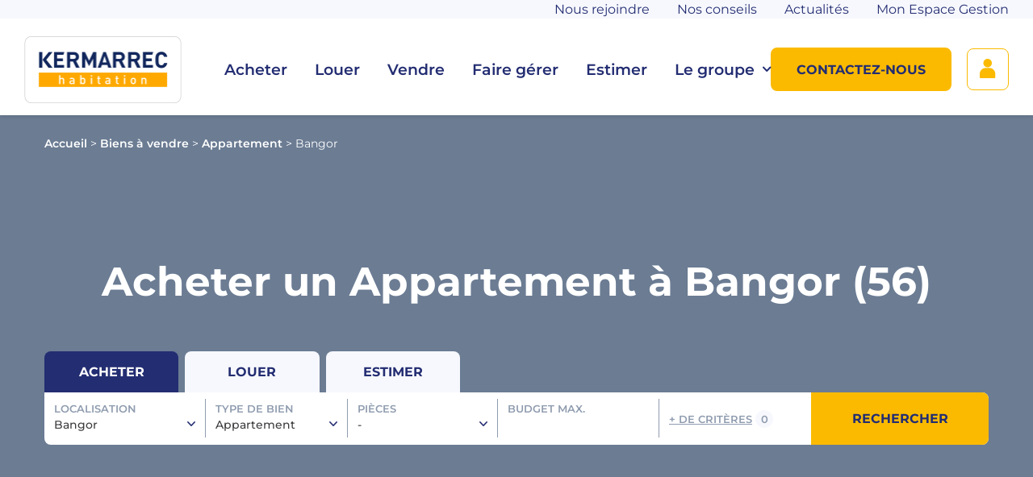

--- FILE ---
content_type: text/html; charset=UTF-8
request_url: https://www.kermarrec-habitation.fr/achat/appartement/bangor-56360/
body_size: 14684
content:
    <!DOCTYPE html>
    <html xmlns="http://www.w3.org/1999/xhtml" lang="fr-FR">
    
<head>
    <script>window.dataLayer = window.dataLayer || [];</script>

    <!-- Google Tag Manager -->
    <script>(function(w,d,s,l,i){w[l]=w[l]||[];w[l].push({'gtm.start':
    new Date().getTime(),event:'gtm.js'});var f=d.getElementsByTagName(s)[0],
    j=d.createElement(s),dl=l!='dataLayer'?'&l='+l:'';j.async=true;j.src=
    'https://www.googletagmanager.com/gtm.js?id='+i+dl;f.parentNode.insertBefore(j,f);
    })(window,document,'script','dataLayer','GTM-PVJR8B7');</script>
    <!-- End Google Tag Manager -->

    <!--Didomi -->
    <script type="text/javascript">
        window.gdprAppliesGlobally = true;
        (function() {
            function a(e) {
                if (!window.frames[e]) {
                    if (document.body && document.body.firstChild) {
                        var t = document.body;
                        var n = document.createElement("iframe");
                        n.style.display = "none";
                        n.name = e;
                        n.title = e;
                        t.insertBefore(n, t.firstChild)
                    } else {
                        setTimeout(function() {
                            a(e)
                        }, 5)
                    }
                }
            }

            function e(n, r, o, c, s) {
                function e(e, t, n, a) {
                    if (typeof n !== "function") {
                        return
                    }
                    if (!window[r]) {
                        window[r] = []
                    }
                    var i = false;
                    if (s) {
                        i = s(e, t, n)
                    }
                    if (!i) {
                        window[r].push({
                            command: e,
                            parameter: t,
                            callback: n,
                            version: a
                        })
                    }
                }
                e.stub = true;

                function t(a) {
                    if (!window[n] || window[n].stub !== true) {
                        return
                    }
                    if (!a.data) {
                        return
                    }
                    var i = typeof a.data === "string";
                    var e;
                    try {
                        e = i ? JSON.parse(a.data) : a.data
                    } catch (t) {
                        return
                    }
                    if (e[o]) {
                        var r = e[o];
                        window[n](r.command, r.parameter, function(e, t) {
                            var n = {};
                            n[c] = {
                                returnValue: e,
                                success: t,
                                callId: r.callId
                            };
                            a.source.postMessage(i ? JSON.stringify(n) : n, "*")
                        }, r.version)
                    }
                }
                if (typeof window[n] !== "function") {
                    window[n] = e;
                    if (window.addEventListener) {
                        window.addEventListener("message", t, false)
                    } else {
                        window.attachEvent("onmessage", t)
                    }
                }
            }
            e("__tcfapi", "__tcfapiBuffer", "__tcfapiCall", "__tcfapiReturn");
            a("__tcfapiLocator");
            (function(e) {
                var t = document.createElement("script");
                t.id = "spcloader";
                t.type = "text/javascript";
                t.async = true;
                t.src = "https://sdk.privacy-center.org/" + e + "/loader.js?target=" + document.location.hostname;
                t.charset = "utf-8";
                var n = document.getElementsByTagName("script")[0];
                n.parentNode.insertBefore(t, n)
            })("a5c68e58-d520-4b8b-9ebc-15ea4b12f02b")
        })();
    </script>
    <!--End Didomi -->

    <meta charset="UTF-8">
    <link rel="profile" href="http://gmpg.org/xfn/11" />
    <link rel="pingback" href="https://www.kermarrec-habitation.fr/wp-core/xmlrpc.php" />
    <meta name="viewport" content="width=device-width,initial-scale=1.0,shrink-to-fit=no">
    <meta name='robots' content='index, follow, max-image-preview:large' />

	<!-- This site is optimized with the Yoast SEO plugin v26.6 - https://yoast.com/wordpress/plugins/seo/ -->
	<title>Achat Appartement Bangor (56) : vente appartements à Bangor | Kermarrec Habitation</title>
	<meta name="description" content="Découvrez toutes nos annonces immobilières : achat d&#039;un Appartement à Bangor (56), avec Kermarrec, spécialiste de l&#039;immobilier en Ille-et-Vilaine, Morbihan et Loire-Atlantique." />
	<link rel="canonical" href="https://www.kermarrec-habitation.fr/achat/appartement/bangor-56360/" />
	<meta property="og:locale" content="fr_FR" />
	<meta property="og:type" content="website" />
	<meta property="og:url" content="https://www.kermarrec-habitation.fr/achat/appartement/bangor-56360/" />
	<meta property="og:site_name" content="Kermarrec Habitation" />
	<meta property="og:image" content="https://www.kermarrec-habitation.fr/wp-content/uploads/2019/09/kermarrec_habitation_engagement.png" />
	<meta property="og:image:width" content="2692" />
	<meta property="og:image:height" content="917" />
	<meta property="og:image:type" content="image/png" />
	<meta name="twitter:card" content="summary_large_image" />
	<script type="application/ld+json" class="yoast-schema-graph">{"@context":"https://schema.org","@graph":[{"@type":"CollectionPage","@id":"https://www.kermarrec-habitation.fr/%post_type%/appartement/","url":"https://www.kermarrec-habitation.fr/%post_type%/appartement/","name":"","isPartOf":{"@id":"https://www.kermarrec-habitation.fr/#website"},"breadcrumb":{"@id":"https://www.kermarrec-habitation.fr/%post_type%/appartement/#breadcrumb"},"inLanguage":"fr-FR"},{"@type":"BreadcrumbList","@id":"https://www.kermarrec-habitation.fr/%post_type%/appartement/#breadcrumb","itemListElement":[{"@type":"ListItem","position":1,"name":"Accueil","item":"https://www.kermarrec-habitation.fr/"},{"@type":"ListItem","position":2,"name":"Biens à vendre","item":"https://www.kermarrec-habitation.fr/achat/"},{"@type":"ListItem","position":3,"name":"Appartement","item":"https://www.kermarrec-habitation.fr/achat/appartement/"},{"@type":"ListItem","position":4,"name":"Bangor"}]},{"@type":"WebSite","@id":"https://www.kermarrec-habitation.fr/#website","url":"https://www.kermarrec-habitation.fr/","name":"Kermarrec Habitation","description":"Kermarrec Habitation : Agence immobilière Rennes, immobilier Rennes","publisher":{"@id":"https://www.kermarrec-habitation.fr/#organization"},"potentialAction":[{"@type":"SearchAction","target":{"@type":"EntryPoint","urlTemplate":"https://www.kermarrec-habitation.fr/?s={search_term_string}"},"query-input":{"@type":"PropertyValueSpecification","valueRequired":true,"valueName":"search_term_string"}}],"inLanguage":"fr-FR"},{"@type":"Organization","@id":"https://www.kermarrec-habitation.fr/#organization","name":"Kermarrec Habitation","url":"https://www.kermarrec-habitation.fr/","logo":{"@type":"ImageObject","inLanguage":"fr-FR","@id":"https://www.kermarrec-habitation.fr/#/schema/logo/image/","url":"https://www.kermarrec-habitation.fr/wp-content/uploads/2019/07/logo-rect.jpg","contentUrl":"https://www.kermarrec-habitation.fr/wp-content/uploads/2019/07/logo-rect.jpg","width":262,"height":111,"caption":"Kermarrec Habitation"},"image":{"@id":"https://www.kermarrec-habitation.fr/#/schema/logo/image/"}}]}</script>
	<!-- / Yoast SEO plugin. -->


<link rel='dns-prefetch' href='//cdn.jsdelivr.net' />
<link rel='dns-prefetch' href='//npmcdn.com' />
<link rel='dns-prefetch' href='//livechat.ekonsilio.io' />
<link rel='dns-prefetch' href='//youtu.be' />

<link rel="alternate" type="application/rss+xml" title="Kermarrec Habitation &raquo; Flux" href="https://www.kermarrec-habitation.fr/feed/" />
<link rel="alternate" type="application/rss+xml" title="Kermarrec Habitation &raquo; Flux pour Biens à vendre" href="https://www.kermarrec-habitation.fr/achat/feed/" />
<link rel='stylesheet' id='wp-block-library-css' href='https://www.kermarrec-habitation.fr/wp-core/wp-includes/css/dist/block-library/style.min.css?ver=6.8.3' type='text/css' media='all' />
<style id='classic-theme-styles-inline-css' type='text/css'>
/*! This file is auto-generated */
.wp-block-button__link{color:#fff;background-color:#32373c;border-radius:9999px;box-shadow:none;text-decoration:none;padding:calc(.667em + 2px) calc(1.333em + 2px);font-size:1.125em}.wp-block-file__button{background:#32373c;color:#fff;text-decoration:none}
</style>
<link rel='stylesheet' id='datepicker-css' href='https://cdn.jsdelivr.net/npm/flatpickr/dist/flatpickr.min.css' type='text/css' media='all' />
<link rel='stylesheet' id='css-css' href='https://www.kermarrec-habitation.fr/wp-content/themes/kermarrec/dist/styles/style.22a31e42.css' type='text/css' media='all' />
<link rel='stylesheet' id='css-xs-css' href='https://www.kermarrec-habitation.fr/wp-content/themes/kermarrec/dist/styles/style-xs.1e76d1d6.css' type='text/css' media='(max-width: 959px)' />
<link rel='stylesheet' id='css-sm-css' href='https://www.kermarrec-habitation.fr/wp-content/themes/kermarrec/dist/styles/style-sm.47c9f0a8.css' type='text/css' media='(min-width: 768px)' />
<link rel='stylesheet' id='css-mdlg-css' href='https://www.kermarrec-habitation.fr/wp-content/themes/kermarrec/dist/styles/style-mdlg.4966d91e.css' type='text/css' media='(min-width: 960px)' />
<link rel='stylesheet' id='css-print-css' href='https://www.kermarrec-habitation.fr/wp-content/themes/kermarrec/dist/styles/style-print.80ed1114.css' type='text/css' media='print' />
<link rel='stylesheet' id='leaflet-css' href='https://www.kermarrec-habitation.fr/wp-content/themes/kermarrec/dist/styles/leaflet.9d3ecda0.css?ver=6.8.3' type='text/css' media='all' />
<link rel="https://api.w.org/" href="https://www.kermarrec-habitation.fr/wp-json/" /><link rel="EditURI" type="application/rsd+xml" title="RSD" href="https://www.kermarrec-habitation.fr/wp-core/xmlrpc.php?rsd" />
<link rel="apple-touch-icon" sizes="76x76" href="/wp-content/uploads/fbrfg/apple-touch-icon.png">
<link rel="icon" type="image/png" sizes="32x32" href="/wp-content/uploads/fbrfg/favicon-32x32.png">
<link rel="icon" type="image/png" sizes="16x16" href="/wp-content/uploads/fbrfg/favicon-16x16.png">
<link rel="manifest" href="/wp-content/uploads/fbrfg/site.webmanifest">
<link rel="shortcut icon" href="/wp-content/uploads/fbrfg/favicon.ico">
<meta name="msapplication-TileColor" content="#da532c">
<meta name="msapplication-config" content="/wp-content/uploads/fbrfg/browserconfig.xml">
<meta name="theme-color" content="#ffffff"><!-- Analytics by WP Statistics - https://wp-statistics.com -->
        <link rel="preload" href="https://www.kermarrec-habitation.fr/wp-content/themes/kermarrec/dist/scripts/sections/bandeau-search.f7245a02.js" as="script">		<style type="text/css" id="wp-custom-css">
			@media screen and (max-width: 782px) {
.home #section_1 .text-right,
.home #section_1 .text-left {
		text-align: center;	
}
}

.pre-estimez-en-ligne section.margtop {
	padding-top: 0;
}		</style>
		<noscript><style id="rocket-lazyload-nojs-css">.rll-youtube-player, [data-lazy-src]{display:none !important;}</style></noscript>
    <!-- Start of Webmecanik Embed Code -->
    <script async type="didomi/javascript" data-vendor="c:mautic-m8efXDUN">
        (function(w,d,t,u,n,a,m){w['MauticTrackingObject']=n;
            w[n]=w[n]||function(){(w[n].q=w[n].q||[]).push(arguments)},a=d.createElement(t),
            m=d.getElementsByTagName(t)[0];a.async=1;a.src=u;m.parentNode.insertBefore(a,m)
        })(window,document,'script','https://infos.kermarrec-habitation.fr/mtc.js','mt');
    
        mt('send', 'pageview');
    </script>
    <!-- End of Webmecanik Embed Code -->
</head>
    <body class="archive post-type-archive post-type-archive-achat wp-custom-logo wp-theme-csschallenge wp-child-theme-kermarrec">
    
        <!-- Google Tag Manager (noscript) -->
        <noscript><iframe src="https://www.googletagmanager.com/ns.html?id=GTM-PVJR8B7" height="0" width="0" style="display:none;visibility:hidden"></iframe></noscript>
        <!-- End Google Tag Manager (noscript) -->

        <!--[if IE]>
        <div class="alert alert-warning">
            You are using an <strong>outdated</strong> browser. Please <a href="http://browsehappy.com/">upgrade your
            browser</a> to improve your experience.        </div>
        <![endif]-->

        <div id="wrapper">
                            <header id="banner" class="container full">
                    <input type="checkbox" id="openclose-navsite" hidden />
                    <label class="menu-toggle roundcorner" for="openclose-navsite" title="Menu">
    <span class="ico" data-ico="burger"></span>
    <span class="ico" data-ico="close"></span>
</label>

<a href="https://www.kermarrec-habitation.fr/" class="custom-logo-link" rel="home"><img width="196" height="83" src="data:image/svg+xml,%3Csvg%20xmlns='http://www.w3.org/2000/svg'%20viewBox='0%200%20196%2083'%3E%3C/svg%3E" class="custom-logo" alt="" decoding="async" data-lazy-srcset="https://www.kermarrec-habitation.fr/wp-content/uploads/2024/01/cropped-Logo2.webp 196w, https://www.kermarrec-habitation.fr/wp-content/uploads/2024/01/cropped-Logo2-150x64.webp 150w" data-lazy-sizes="(max-width: 196px) 100vw, 196px" data-lazy-src="https://www.kermarrec-habitation.fr/wp-content/uploads/2024/01/cropped-Logo2.webp" /><noscript><img width="196" height="83" src="https://www.kermarrec-habitation.fr/wp-content/uploads/2024/01/cropped-Logo2.webp" class="custom-logo" alt="" decoding="async" srcset="https://www.kermarrec-habitation.fr/wp-content/uploads/2024/01/cropped-Logo2.webp 196w, https://www.kermarrec-habitation.fr/wp-content/uploads/2024/01/cropped-Logo2-150x64.webp 150w" sizes="(max-width: 196px) 100vw, 196px" /></noscript></a>

                    
<nav class="all-menus">
    <div class="menu-mobile">
                    <div id="nav-primary" class="cnav"><ul><li><a href="/achat/">Acheter</a></li>
<li><a href="/location/">Louer</a></li>
<li><a href="https://www.kermarrec-habitation.fr/vendre/">Vendre</a></li>
<li><a href="https://www.kermarrec-habitation.fr/faire-gerer/">Faire gérer</a></li>
<li><a href="https://www.kermarrec-habitation.fr/estimer/">Estimer</a></li>
<li class="parent"><input class="submenu" type="checkbox" id="check147692" name="menu-primary" hidden /> <label for="check147692">Le groupe<span class="ico" data-ico="bottom" aria-hidden="true"></span></label><a href="#">Le groupe</a>
<ul class="sub-menu">
	<li><input class="submenu" type="checkbox" id="check147693" name="menu-primary" hidden /> <label for="check147693">Le Groupe KERMARREC<span class="ico" data-ico="bottom" aria-hidden="true"></span></label><a href="https://www.kermarrec-habitation.fr/le-groupe-kermarrec/">Le Groupe KERMARREC</a></li>
	<li><a href="/nos-agences/">Nos agences</a></li>
</ul>
</li>
</ul></div>        
                    <div id="nav-top" class="menu-menu-top-container"><ul><li id="menu-item-7516" class="noafter menu-item menu-item-type-custom menu-item-object-custom menu-item-7516"><a target="_blank" href="https://careers.werecruit.io/fr/kermarrec"><span>Nous rejoindre</span></a></li>
<li id="menu-item-147694" class="menu-item menu-item-type-taxonomy menu-item-object-category menu-item-147694"><a href="https://www.kermarrec-habitation.fr/blog/thematique/nos-conseils/"><span>Nos conseils</span></a></li>
<li id="menu-item-147695" class="menu-item menu-item-type-taxonomy menu-item-object-category menu-item-147695"><a href="https://www.kermarrec-habitation.fr/blog/thematique/actualites/"><span>Actualités</span></a></li>
<li id="menu-item-147696" class="menu-item menu-item-type-custom menu-item-object-custom menu-item-147696"><a target="_blank" href="https://adbnet.krier.fr//login.aspx?url=/"><span>Mon Espace Gestion</span></a></li>
</ul></div>                
                </div>
    
            <div id="nav-header-btn" class="menu-menu-boutons-container"><ul><li id="menu-item-6108" class="btn-contact menu-item menu-item-type-post_type menu-item-object-page menu-item-6108"><a href="https://www.kermarrec-habitation.fr/contactez-nous/"><span class="ico"></span><span class="label">Contactez-nous</span></a></li>
<li id="menu-item-6109" class="btn-compte menu-item menu-item-type-post_type menu-item-object-page menu-item-6109"><a href="https://www.kermarrec-habitation.fr/mon-compte/"><span class="ico"></span><span class="label">Mon compte</span></a></li>
</ul></div>    </nav>                </header>
                            <main id="main">
                <section class="breadcrumbs-container">
                        <p id="breadcrumbs" class="container" ><span><span><a href="https://www.kermarrec-habitation.fr/">Accueil</a></span> &gt; <span><a href="https://www.kermarrec-habitation.fr/achat/">Biens à vendre</a></span> &gt; <span><a href="https://www.kermarrec-habitation.fr/achat/appartement/">Appartement</a></span> &gt; <span class="breadcrumb_last" aria-current="page">Bangor</span></span></p>                    </section>                <div class="">

	<section class="bandeau_search-section">
		<div class="background_bandeau">
		<picture>
						<source media="(min-width: 481px)" alt="" data-lazy-srcset="">
			<img src="" alt="">
		</picture>
		</div>

		<div class="container accroche_bandeau big-title text-center" id="title_search">
			<h1>Acheter un Appartement à Bangor (56)</h1>
		</div>


		<input id="open-moteur" type="checkbox" hidden="hidden"/>
		<!-- bandeau de recherche -->
		<div id="contact-mobile">
			<label for="open-moteur" class="btn btn-primary btn-full">Modifier ma recherche</label>
		</div>
		<div class="moteur-mobile">
			<div class="moteur-mobile-title">
				<label for="open-moteur" class="ico-close" title="Fermer le moteur"></label>
				<div>Filtres avancés</div>
			</div>
			
    <section id="section_" class=" custom-section search-section">

        

<div class="container">
    <div class="search_bandeau">
        <div class="grid">
            <div class="col-xs-12">
                <form name="searchBandeau" class="" action="/" method="GET" novalidate autocorrect="off" spellcheck="false" autocomplete="off">
                    <input type="radio" class="achat hidden" name="post_type" id="achat" value="achat"  checked='checked' />
                    <input type="radio" class="location hidden" name="post_type" id="location" value="location"  />
                    <input type="radio" class="estimation hidden" name="post_type" id="estimation" value="estimation"  />
                    <input type="checkbox" class="hidden" id="more_toggle" aria-label="plus de critères">
                    <!-- Achat Location -->
                    <div class="form-onglets">
                        <div class="form-onglets-container">
                            <label class="achat-label" for="achat">Acheter</label>
                            <label class="location-label" for="location">Louer</label>
                            <label class="estimation-label" for="estimation">Estimer</label>
                        </div>
                    </div>
                    <!-- EO Achat Location -->

                    <div class="bandeau-form">
                        <div class="bandeau-contents">

                            <!-- L10n -->
                            <!-- @TODO transformer ce select en liste de checkbox (ou autre ?) et le lier à search-localisations (avec name="localisations[]") ? -->
                            <input type="radio" hidden id="select-closer" class="hidden" name="false-select">
                            <div class="false-select" id="localisation">
                                <input hidden type="radio" id="localisation_toggle" class="false-select-toggle hidden" name="false-select">
                                <div class="false-select-content">
                                    <label for="localisation_toggle" class="false-select-placeholder">
                                        <span class="false-label-title">Localisation</span>
                                        <span class="false-select-teaser" id="criteres-localisation">
                                                                                            Bangor                                                                                    </span>
                                    </label>
                                    <label for="select-closer" class="false-select-closer"></label>
                                    <div class="false-select-dropdown">
                                        <input autocorrect="off" spellcheck="false" autocomplete="697deb8ed7581" name="697deb8ed7582" type="search" id="search_lieu" class="false-select-search" aria-autocomplete="list" placeholder="Recherche..." aria-label="Recherche de localisation" />
                                        <div id="l10n-dropdown-to-fill">
                                                                                            <span class="false-select-optgroup">Ville</span>
                                                                                                                                        <div class="false-select-option">
                                                    <input hidden type="checkbox" id="ville_bangor-56360" name="ville[]" value="bangor-56360" checked="checked" data-requested="true" />
                                                    <label for="ville_bangor-56360">Bangor</label>
                                                </div>
                                                                                                                                                                            </div>
                                    </div>
                                </div>
                            </div>
                            <!-- EO L10n -->

                            <!-- Types de biens -->
                            
                            <div class="false-select" id="typebien">
                                <input hidden type="radio" id="type_toggle" class="false-select-toggle hidden" name="false-select">
                                <div class="false-select-content">
                                    <label for="type_toggle" class="false-select-placeholder">
                                        <span class="false-label-title">Type de bien</span>
                                        <span class="false-select-teaser" id="criteres-typebien">
                                                                                            Appartement                                                                                    </span>
                                    </label>
                                    <label for="select-closer" class="false-select-closer"></label>
                                    <div class="false-select-dropdown">
                                                                                                                    <div class="false-select-option">
                                    <input hidden type="checkbox" id="type_bien_0" name="typebien[]" value="appartement"  checked='checked' />
                                    <label for="type_bien_0">Appartement</label>
                                </div>
                                                            <div class="false-select-option">
                                    <input hidden type="checkbox" id="type_bien_1" name="typebien[]" value="demeure"  />
                                    <label for="type_bien_1">Demeure</label>
                                </div>
                                                            <div class="false-select-option">
                                    <input hidden type="checkbox" id="type_bien_2" name="typebien[]" value="immeuble"  />
                                    <label for="type_bien_2">Immeuble</label>
                                </div>
                                                            <div class="false-select-option">
                                    <input hidden type="checkbox" id="type_bien_3" name="typebien[]" value="maison"  />
                                    <label for="type_bien_3">Maison</label>
                                </div>
                                                            <div class="false-select-option">
                                    <input hidden type="checkbox" id="type_bien_4" name="typebien[]" value="parking"  />
                                    <label for="type_bien_4">Parking</label>
                                </div>
                                                            <div class="false-select-option">
                                    <input hidden type="checkbox" id="type_bien_5" name="typebien[]" value="terrain"  />
                                    <label for="type_bien_5">Terrain</label>
                                </div>
                                                                                                        </div>
                                </div>
                            </div>
                            <!-- EO Types de biens -->

                            <!-- Nombre de pièces -->
                            <div class="false-select" id="pieces">
                                <input hidden type="radio" id="pieces_toggle" class="false-select-toggle hidden" name="false-select">
                                <div class="false-select-content">
                                    <label for="pieces_toggle" class="false-select-placeholder">
                                        <span class="false-label-title">Pièces</span>
                                        <span class="false-select-teaser" id="criteres-nbpieces">
                                                                                            -
                                                                                    </span>
                                    </label>
                                    <label for="select-closer" class="false-select-closer"></label>
                                    <div class="false-select-dropdown">
                                                                                    <div class="false-select-option">
                                                <input hidden type="checkbox" id="piece1" name="nb_pieces[]" value="1"  />
                                                <label for="piece1">
                                                    1 pièce                                                </label>
                                            </div>
                                                                                    <div class="false-select-option">
                                                <input hidden type="checkbox" id="piece2" name="nb_pieces[]" value="2"  />
                                                <label for="piece2">
                                                    2 pièces                                                </label>
                                            </div>
                                                                                    <div class="false-select-option">
                                                <input hidden type="checkbox" id="piece3" name="nb_pieces[]" value="3"  />
                                                <label for="piece3">
                                                    3 pièces                                                </label>
                                            </div>
                                                                                    <div class="false-select-option">
                                                <input hidden type="checkbox" id="piece4" name="nb_pieces[]" value="4"  />
                                                <label for="piece4">
                                                    4 pièces                                                </label>
                                            </div>
                                                                                <div class="false-select-option">
                                            <input hidden type="checkbox" id="piece5" name="nb_pieces[]" value="5"  />
                                            <label for="piece5">5 pièces et +</label>
                                        </div>
                                    </div>
                                </div>
                            </div>
                            <!-- EO Nombre de pièces -->

                            <!-- budgets -->
                            <div class="false-input-text" id="budget">
                                <div class="false-input-content">
                                    <label for="budget_max" class="false-input-placeholder">
                                        <span class="false-label-title">Budget max.</span>
                                        <span class="false-input-cont false-input-number">
                                            <input autocorrect="off" spellcheck="false" autocomplete="off" type="number" min="0" id="budget_max" name="budget_max" step="1000" value="" placeholder=" " aria-label="Budget max" />
                                        </span>
                                    </label>
                                </div>
                            </div>
                            <!-- EO budgets -->

                            <!-- reference -->
                            <div class="false-input-text" id="reference">
                                <div class="false-input-content">
                                    <label for="reference_input" class="false-input-placeholder">
                                        <span class="false-label-title">Référence</span>
                                        <span class="false-input-cont">
                                            <input autocorrect="off" spellcheck="false" autocomplete="off" type="text" class="false-input-teaser" id="reference_input" name="reference" value="" placeholder=" ">
                                        </span>
                                    </label>
                                </div>
                            </div>
                            <!-- EO reference -->

                            <!-- Rayon -->
                            <div class="false-select" id="rayon" title="Effectif qu'en présence d'une localisation unique.">
                                <input hidden type="radio" id="rayon_toggle" class="false-select-toggle hidden" name="false-select">
                                <div class="false-select-content">
                                    <label for="rayon_toggle" class="false-select-placeholder">
                                        <span class="false-label-title">Rayon</span>
                                        <span class="false-select-teaser" id="criteres-rayon">
                                            0 km                                        </span>
                                    </label>
                                    <label for="select-closer" class="false-select-closer"></label>
                                    <div class="false-select-dropdown">
                                        <div class="false-select-option">
                                            <input hidden type="radio" name="rayon" id="rayon_0" value="0"  checked='checked' />
                                            <label for="rayon_0">0 km</label>
                                        </div>
                                        <div class="false-select-option">
                                            <input hidden type="radio" name="rayon" id="rayon_5" value="5"  />
                                            <label for="rayon_5">5 km</label>
                                        </div>
                                        <div class="false-select-option">
                                            <input hidden type="radio" name="rayon" id="rayon_10" value="10"  />
                                            <label for="rayon_10">10 km</label>
                                        </div>
                                        <div class="false-select-option">
                                            <input hidden type="radio" name="rayon" id="rayon_15" value="15"  />
                                            <label for="rayon_15">15 km</label>
                                        </div>
                                        <div class="false-select-option">
                                            <input hidden type="radio" name="rayon" id="rayon_20" value="20"  />
                                            <label for="rayon_20">20 km</label>
                                        </div>
                                    </div>
                                </div>
                            </div>
                            <!-- EO Rayon -->

                            <!-- Equipements -->
                            <div class="false-select" id="equipements">
                                <input hidden type="radio" id="equipements_toggle" class="false-select-toggle hidden" name="false-select">
                                <div class="false-select-content">
                                    <label for="equipements_toggle" class="false-select-placeholder">
                                        <span class="false-label-title">Equipements</span>
                                        <span class="false-select-teaser" id="criteres-equipements">
                                                                                            -
                                                                                    </span>
                                    </label>
                                    <label for="select-closer" class="false-select-closer"></label>
                                    <div class="false-select-dropdown">
                                        <div class="false-select-option">
                                            <input hidden type="checkbox" name="equipements[]" id="balcon" value="balcon"  />
                                            <label for="balcon">Terrasse/Balcon</label>
                                        </div>
                                        <div class="false-select-option">
                                            <input hidden type="checkbox" name="equipements[]" id="parking" value="parking"  />
                                            <label for="parking">Parking</label>
                                        </div>
                                        <div class="false-select-option">
                                            <input hidden type="checkbox" name="equipements[]" id="garage" value="garage"  />
                                            <label for="garage">Garage</label>
                                        </div>
                                        <div class="false-select-option">
                                            <input hidden type="checkbox" name="equipements[]" id="ascenseur" value="ascenseur"  />
                                            <label for="ascenseur">Ascenseur</label>
                                        </div>
                                    </div>
                                </div>
                            </div>
                            <!-- EO Equipements -->


                            <!-- Agences  -->
                                                        <div class="false-select" id="agences">
                                <input hidden type="radio" id="agences_toggle" class="false-select-toggle hidden" name="false-select">
                                <div class="false-select-content">
                                    <label for="agences_toggle" class="false-select-placeholder">
                                        <span class="false-label-title">Agences</span>
                                        <span class="false-select-teaser" id="criteres-agences">
                                                                                            -
                                                                                    </span>
                                    </label>
                                    <label for="select-closer" class="false-select-closer"></label>
                                    <div class="false-select-dropdown">
                                                                                                                    <div class="false-select-option">
                                    <input hidden type="checkbox" id="agence_0" name="agencek[]" value="agence-immobiliere-rennes-sainte-therese"  />
                                    <label for="agence_0">Agence Rennes Sainte-Thérèse</label>
                                </div>
                                                            <div class="false-select-option">
                                    <input hidden type="checkbox" id="agence_1" name="agencek[]" value="agence-de-saint-nazaire"  />
                                    <label for="agence_1">Agence de Saint-Nazaire</label>
                                </div>
                                                            <div class="false-select-option">
                                    <input hidden type="checkbox" id="agence_2" name="agencek[]" value="agence-de-pornichet"  />
                                    <label for="agence_2">Agence de Pornichet</label>
                                </div>
                                                            <div class="false-select-option">
                                    <input hidden type="checkbox" id="agence_3" name="agencek[]" value="agence-de-montoir-de-bretagne"  />
                                    <label for="agence_3">Agence de Montoir-de-Bretagne</label>
                                </div>
                                                            <div class="false-select-option">
                                    <input hidden type="checkbox" id="agence_4" name="agencek[]" value="agence-de-nantes-talensac"  />
                                    <label for="agence_4">Agence Nantes Talensac</label>
                                </div>
                                                            <div class="false-select-option">
                                    <input hidden type="checkbox" id="agence_5" name="agencek[]" value="agence-immobiliere-de-nantes-beausejour"  />
                                    <label for="agence_5">Agence Nantes Beauséjour</label>
                                </div>
                                                            <div class="false-select-option">
                                    <input hidden type="checkbox" id="agence_6" name="agencek[]" value="agence-immobiliere-rennes"  />
                                    <label for="agence_6">KERMARREC habitation</label>
                                </div>
                                                            <div class="false-select-option">
                                    <input hidden type="checkbox" id="agence_7" name="agencek[]" value="agence-immobiliere-de-betton"  />
                                    <label for="agence_7">Agence de Betton</label>
                                </div>
                                                            <div class="false-select-option">
                                    <input hidden type="checkbox" id="agence_8" name="agencek[]" value="agence-immobiliere-de-saint-malo-saint-servan"  />
                                    <label for="agence_8">Agence de Saint-Servan</label>
                                </div>
                                                            <div class="false-select-option">
                                    <input hidden type="checkbox" id="agence_9" name="agencek[]" value="agence-immobiliere-de-pace"  />
                                    <label for="agence_9">Agence de Pacé</label>
                                </div>
                                                            <div class="false-select-option">
                                    <input hidden type="checkbox" id="agence_10" name="agencek[]" value="agence-immobiliere-de-vannes"  />
                                    <label for="agence_10">Agence de Vannes</label>
                                </div>
                                                            <div class="false-select-option">
                                    <input hidden type="checkbox" id="agence_11" name="agencek[]" value="agence-immobiliere-de-saint-malo-parame"  />
                                    <label for="agence_11">Agence Saint-Malo Paramé</label>
                                </div>
                                                            <div class="false-select-option">
                                    <input hidden type="checkbox" id="agence_12" name="agencek[]" value="agence-immobiliere-de-vitre"  />
                                    <label for="agence_12">Agence de Vitré</label>
                                </div>
                                                            <div class="false-select-option">
                                    <input hidden type="checkbox" id="agence_13" name="agencek[]" value="agence-immobiliere-rennes-sacre-coeurs"  />
                                    <label for="agence_13">Agence Rennes Ouest - Sacrés-Coeurs</label>
                                </div>
                                                            <div class="false-select-option">
                                    <input hidden type="checkbox" id="agence_14" name="agencek[]" value="service-location-gestion"  />
                                    <label for="agence_14">Service Location Gestion</label>
                                </div>
                                                            <div class="false-select-option">
                                    <input hidden type="checkbox" id="agence_15" name="agencek[]" value="agence-immobiliere-de-bruz"  />
                                    <label for="agence_15">Agence de Bruz</label>
                                </div>
                                                            <div class="false-select-option">
                                    <input hidden type="checkbox" id="agence_16" name="agencek[]" value="agence-immobiliere-rennes-centre"  />
                                    <label for="agence_16">Agence Rennes Centre</label>
                                </div>
                                                            <div class="false-select-option">
                                    <input hidden type="checkbox" id="agence_17" name="agencek[]" value="agence-immobiliere-de-chantepie"  />
                                    <label for="agence_17">Agence de Chantepie</label>
                                </div>
                                                            <div class="false-select-option">
                                    <input hidden type="checkbox" id="agence_18" name="agencek[]" value="agence-immobiliere-rennes-jeanne-darc"  />
                                    <label for="agence_18">Agence Rennes Jeanne d'Arc</label>
                                </div>
                                                            <div class="false-select-option">
                                    <input hidden type="checkbox" id="agence_19" name="agencek[]" value="agence-immobiliere-du-rheu"  />
                                    <label for="agence_19">Agence du Rheu</label>
                                </div>
                                                            <div class="false-select-option">
                                    <input hidden type="checkbox" id="agence_20" name="agencek[]" value="agence-immobiliere-de-cesson-sevigne"  />
                                    <label for="agence_20">Agence de Cesson-Sévigné</label>
                                </div>
                                                            <div class="false-select-option">
                                    <input hidden type="checkbox" id="agence_21" name="agencek[]" value="agence-immobiliere-de-saint-gregoire"  />
                                    <label for="agence_21">Agence de Saint-Grégoire</label>
                                </div>
                                                                                                        </div>
                                </div>
                            </div>
                            <!-- EO Agences -->

                            <!-- Visites virtuelles -->
                            <div class="false-input-text false-select-option " id="visite_virtuelle">
                                <input type="checkbox" id="avec_visite_virtuelle" name="avec_visite_virtuelle" class="false-check-input" value="true"  />
                                <label class="round" for="avec_visite_virtuelle">
                                    <span class="visite-label-text">
                                        Visite virtuelle / vidéo                                    </span>
                                </label>
                            </div>
                            <!-- EO Visites virtuelles -->

                            <label id="criteres" for="more_toggle" class="false-label-title more_toggle">
                                <span class="not-checked"><span class="underline">+ de critères</span> <span class="count-criteres">0</span></span>
                                <span class="checked">Fermer</span>
                            </label>

                            <div class="false-input-text text-estimer" id="adresse">
                                <div id="texte-estimer">Confiez-nous votre projet : l’estimation de votre maison ou appartement est gratuite et sans engagement !</div>
                            </div>

                            <div id="bandeau_submit" class="bandeau-submit">
                                <button type="submit" formaction="/achat/" class="btn btn-primary btn-full search-submit achat-submit" value="achat">
                                    <span>Rechercher</span>
                                </button>
                                <button type="submit" formaction="/location/" class="btn btn-primary btn-full search-submit location-submit" value="location">
                                    <span>Rechercher</span>
                                </button>
                                <a href="/estimer" target="_blank" title="Estimer mon bien" id="home-link-estimation" class="btn btn-primary btn-full search-submit estimation-submit">
                                    <span>Estimer mon bien</span>
                                </a>
                            </div>
                        </div>

                    </div>

                    <input type="radio" class="hidden" name="avec_carte" id="display_grille" value="false"  checked='checked' />
                    <input type="radio" class="hidden" name="avec_carte" id="display_map" value="true"  />
                    <input type="radio" id="pertinence" name="tri" class="hidden" value="pertinence"  checked='checked' />
                    <input type="radio" id="prix_asc" name="tri" class="hidden" value="prix_asc"  />
                    <input type="radio" id="prix_desc" name="tri" class="hidden" value="prix_desc"  />
                </form>

                                    <p id="nombre-resultats" class="bold">
                        0 résultats                    </p>
                            </div>
        </div>
    </div>
</div>
    </section>

    		</div>
	</section>

			<div class="container">
			<div class="grid">
							</div>
		</div>
	
	<div class="container">
		<div class="grid">
			<!-- tri et display -->
			<div class="col-xs-12 clear">
				<section id="tri-container" class="tri-container">
					<div class="results-list-tri">
						<p id="nombre-resultats-tri" class="text-blue"></p>
						<div class="list-tri">
							<div class="false-select-tri" id="tri">
								<input type="checkbox" id="tri_toggle" class="false-select-toggle hidden">
								<div class="">
									<label for="tri_toggle" class="false-select-placeholder tri-toggle">
										<span class="text-blue">Trier par</span>
																			</label>
									<div class="false-select-dropdown">
																																																						<div class="">
													<label for="prix_asc">Prix bas en premier</label>
												</div>
																																												<div class="">
													<label for="prix_desc">Prix élevés en premier</label>
												</div>
																														</div>
								</div>
							</div>
						</div>
					</div>

					<div class="results-switch-alertes">
						<div class="list-switch">
							<span class="label-switch text-blue">Afficher :</span>
							<label class="ico-apps btn btn-tertiary btn-ico-label" for="display_grille" title="Grille"><span>Grille</span></label>
							<label class="ico-placeholder btn btn-secondary btn-ico-label" for="display_map" title="Carte"><span>Carte</span></label>
						</div>

											</div>
				</section>
			</div>

			<section id="list-results-search" class="col-xs-12 ">
				<div id="primary" class="content-area listofposts grid">
						<article>
	<div class="panel">
					<div class="margtop">

			</div><!-- .entry-content -->
			</div>
</article>			</div>
			</section><!-- /.content -->

			<section id="list-results-search-js" class="hidden col-xs-12 ">
				<div class="sk-fading-circle">
					<div class="sk-circle1 sk-circle"></div>
					<div class="sk-circle2 sk-circle"></div>
					<div class="sk-circle3 sk-circle"></div>
					<div class="sk-circle4 sk-circle"></div>
					<div class="sk-circle5 sk-circle"></div>
					<div class="sk-circle6 sk-circle"></div>
					<div class="sk-circle7 sk-circle"></div>
					<div class="sk-circle8 sk-circle"></div>
					<div class="sk-circle9 sk-circle"></div>
					<div class="sk-circle10 sk-circle"></div>
					<div class="sk-circle11 sk-circle"></div>
					<div class="sk-circle12 sk-circle"></div>
				</div>
			</section><!-- /.content -->

			<section id="carto-container" class="col-xs-12 col-md-4 col-lg-6 hidden">
								<div class="maps" id="maps" data-maps="{&quot;defaultbounds&quot;:[[&quot;47.3167&quot;,&quot;-3.189&quot;]],&quot;datas&quot;:[]}">
				</div>
			</section>
		</div>

		
	</div>

	
</div>            </main>
            
<div id="prefooter">
	
    <section id="section_1" class="heightauto big-text big-separator sidesep text-darkblue zindexplus bg-1 margtop margbottom custom-section -section">

                <div class="container">
                <div class="grid">
                    <div class="col-xs-12 col-sm-6 col-md-3">
                <div class="content_wysiwyg top text-center img-block  img-section">
    
    <div >
    <div class='img-block-cont'><img width="104" height="80" src="data:image/svg+xml,%3Csvg%20xmlns='http://www.w3.org/2000/svg'%20viewBox='0%200%20104%2080'%3E%3C/svg%3E" class="attachment-thumbnail size-thumbnail" alt="Produit en Bretagne" decoding="async" data-lazy-srcset="https://www.kermarrec-habitation.fr/wp-content/uploads/2019/08/produit-en-bretagne-logo-reseau-104x80.png 104w, https://www.kermarrec-habitation.fr/wp-content/uploads/2019/08/produit-en-bretagne-logo-reseau-370x284.png 370w, https://www.kermarrec-habitation.fr/wp-content/uploads/2019/08/produit-en-bretagne-logo-reseau-770x592.png 770w, https://www.kermarrec-habitation.fr/wp-content/uploads/2019/08/produit-en-bretagne-logo-reseau.png 800w" data-lazy-sizes="(max-width: 104px) 100vw, 104px" data-lazy-src="https://www.kermarrec-habitation.fr/wp-content/uploads/2019/08/produit-en-bretagne-logo-reseau-104x80.png" /><noscript><img width="104" height="80" src="https://www.kermarrec-habitation.fr/wp-content/uploads/2019/08/produit-en-bretagne-logo-reseau-104x80.png" class="attachment-thumbnail size-thumbnail" alt="Produit en Bretagne" decoding="async" loading="lazy" srcset="https://www.kermarrec-habitation.fr/wp-content/uploads/2019/08/produit-en-bretagne-logo-reseau-104x80.png 104w, https://www.kermarrec-habitation.fr/wp-content/uploads/2019/08/produit-en-bretagne-logo-reseau-370x284.png 370w, https://www.kermarrec-habitation.fr/wp-content/uploads/2019/08/produit-en-bretagne-logo-reseau-770x592.png 770w, https://www.kermarrec-habitation.fr/wp-content/uploads/2019/08/produit-en-bretagne-logo-reseau.png 800w" sizes="(max-width: 104px) 100vw, 104px" /></noscript></div><p class="text-center">Membre de l’Association<br />
Produit en Bretagne</p>
    </div>
 </div>
            </div>
                    <div class="col-xs-12 col-sm-6 col-md-3">
                <div class="content_wysiwyg top text-center img-block  img-section">
    
    <div >
    <div class='img-block-cont'><img width="80" height="80" src="data:image/svg+xml,%3Csvg%20xmlns='http://www.w3.org/2000/svg'%20viewBox='0%200%2080%2080'%3E%3C/svg%3E" class="attachment-thumbnail size-thumbnail" alt="Kermarrec Immobilier" decoding="async" data-lazy-src="https://www.kermarrec-habitation.fr/wp-content/uploads/2019/08/logo-kermarrec-K-2.png" /><noscript><img width="80" height="80" src="https://www.kermarrec-habitation.fr/wp-content/uploads/2019/08/logo-kermarrec-K-2.png" class="attachment-thumbnail size-thumbnail" alt="Kermarrec Immobilier" decoding="async" loading="lazy" /></noscript></div><p class="text-center">Entreprise familiale<br />
depuis 1985</p>
    </div>
 </div>
            </div>
                    <div class="col-xs-12 col-sm-6 col-md-3">
                <div class="content_wysiwyg top text-center img-block  img-section">
    
    <div >
    <div class='img-block-cont'><img width="81" height="80" src="data:image/svg+xml,%3Csvg%20xmlns='http://www.w3.org/2000/svg'%20viewBox='0%200%2081%2080'%3E%3C/svg%3E" class="attachment-thumbnail size-thumbnail" alt="" decoding="async" data-lazy-srcset="https://www.kermarrec-habitation.fr/wp-content/uploads/2019/08/reseau-agence-kermarrec-81x80.png 81w, https://www.kermarrec-habitation.fr/wp-content/uploads/2019/08/reseau-agence-kermarrec-370x367.png 370w, https://www.kermarrec-habitation.fr/wp-content/uploads/2019/08/reseau-agence-kermarrec.png 416w" data-lazy-sizes="(max-width: 81px) 100vw, 81px" data-lazy-src="https://www.kermarrec-habitation.fr/wp-content/uploads/2019/08/reseau-agence-kermarrec-81x80.png" /><noscript><img width="81" height="80" src="https://www.kermarrec-habitation.fr/wp-content/uploads/2019/08/reseau-agence-kermarrec-81x80.png" class="attachment-thumbnail size-thumbnail" alt="" decoding="async" loading="lazy" srcset="https://www.kermarrec-habitation.fr/wp-content/uploads/2019/08/reseau-agence-kermarrec-81x80.png 81w, https://www.kermarrec-habitation.fr/wp-content/uploads/2019/08/reseau-agence-kermarrec-370x367.png 370w, https://www.kermarrec-habitation.fr/wp-content/uploads/2019/08/reseau-agence-kermarrec.png 416w" sizes="(max-width: 81px) 100vw, 81px" /></noscript></div><p class="text-center">20 agences immobilières<br />
de proximité</p>
    </div>
 </div>
            </div>
                    <div class="col-xs-12 col-sm-6 col-md-3">
                <div class="content_wysiwyg top text-center img-block  img-section">
    
    <div >
    <div class='img-block-cont'><img width="101" height="80" src="data:image/svg+xml,%3Csvg%20xmlns='http://www.w3.org/2000/svg'%20viewBox='0%200%20101%2080'%3E%3C/svg%3E" class="attachment-thumbnail size-thumbnail" alt="Garantie Immodvisor" decoding="async" data-lazy-srcset="https://www.kermarrec-habitation.fr/wp-content/uploads/2019/08/garanti-immodvisor-101x80.png 101w, https://www.kermarrec-habitation.fr/wp-content/uploads/2019/08/garanti-immodvisor-370x294.png 370w, https://www.kermarrec-habitation.fr/wp-content/uploads/2019/08/garanti-immodvisor.png 488w" data-lazy-sizes="(max-width: 101px) 100vw, 101px" data-lazy-src="https://www.kermarrec-habitation.fr/wp-content/uploads/2019/08/garanti-immodvisor-101x80.png" /><noscript><img width="101" height="80" src="https://www.kermarrec-habitation.fr/wp-content/uploads/2019/08/garanti-immodvisor-101x80.png" class="attachment-thumbnail size-thumbnail" alt="Garantie Immodvisor" decoding="async" loading="lazy" srcset="https://www.kermarrec-habitation.fr/wp-content/uploads/2019/08/garanti-immodvisor-101x80.png 101w, https://www.kermarrec-habitation.fr/wp-content/uploads/2019/08/garanti-immodvisor-370x294.png 370w, https://www.kermarrec-habitation.fr/wp-content/uploads/2019/08/garanti-immodvisor.png 488w" sizes="(max-width: 101px) 100vw, 101px" /></noscript></div><p class="text-center">Indice de<br />
satisfaction client</p>
    </div>
 </div>
            </div>
            </div>
        </div>
    
    </section>

    </div>

<footer id="supplementary" class="bg-8 middlepaddtop">
	<div id="footer-sidebar" class="footer-sidebar widget-area container" role="complementary">
		<div class="grid conversion-footer">
			<div class="col-xs-12 col-md-5 col-lg-6 text-center"><section id="custom_html-3" class="widget_text widget widget_custom_html"><div class="textwidget custom-html-widget"><div class="newsletter-container">
		<h3>Inscrivez-vous à notre newsletter</h3>
		<p>pour recevoir nos exclusivités et conseils immo</p>
		<script type="text/javascript" src="//infos.kermarrec-habitation.fr/form/generate.js?id=10"></script>
</div></div></section></div>
			<div class="col-xs-12 col-md-7 col-lg-6 text-center"><section id="text-2" class="widget text-center">			<div class="textwidget"><h3>Besoin d&rsquo;aide ?</h3>
<p>Nos conseillers sont à votre écoute</p>
<p><a href="tel:+33223302330/" title=" Appelez-nous " class="btn btn-icon btn-quaternary ico-phone" data-tel="02 23 30 23 30"><span>Appelez-nous</span></a><a href="/contactez-nous/" title=" Contactez-nous " class="btn btn-icon btn-quaternary ico-envelope" data-tel=""><span>Contactez-nous</span></a></p>
</div>
		</section></div>
		</div>
        <div class="grid">
			<section id="nav_menu-2" class="widget col-xs-12 col-md-3 widget_nav_menu footer-input-section"><input type="checkbox" id="input-footer-1" class="footer-input" hidden><h4 class="widget-title"><label for="input-footer-1" class="footer-input-label">ACHAT APPARTEMENT</label></h4><div class="menu-menu-de-bas-de-page-1-container"><ul id="menu-menu-de-bas-de-page-1" class="menu"><li id="menu-item-15563" class="menu-item menu-item-type-custom menu-item-object-custom menu-item-15563"><a href="https://www.kermarrec-habitation.fr/achat/appartement/rennes-35000/">Achat Appartement Rennes</a></li>
<li id="menu-item-534" class="menu-item menu-item-type-custom menu-item-object-custom menu-item-534"><a target="_blank" href="https://www.kermarrec-habitation.fr/achat/appartement/cesson-sevigne-35510/">Achat Appartement Cesson-Sévigné</a></li>
<li id="menu-item-535" class="menu-item menu-item-type-custom menu-item-object-custom menu-item-535"><a target="_blank" href="https://www.kermarrec-habitation.fr/achat/appartement/saint-malo-35400/">Achat Appartement Saint-Malo</a></li>
<li id="menu-item-536" class="menu-item menu-item-type-custom menu-item-object-custom menu-item-536"><a target="_blank" href="https://www.kermarrec-habitation.fr/achat/appartement/vannes-56000/">Achat Appartement Vannes</a></li>
</ul></div></section>			<section id="nav_menu-3" class="widget col-xs-12 col-md-3 widget_nav_menu footer-input-section"><input type="checkbox" id="input-footer-2" class="footer-input" hidden><h4 class="widget-title"><label for="input-footer-2" class="footer-input-label">ACHETER UNE MAISON</label></h4><div class="menu-menu-de-bas-de-page-2-container"><ul id="menu-menu-de-bas-de-page-2" class="menu"><li id="menu-item-6043" class="menu-item menu-item-type-custom menu-item-object-custom menu-item-6043"><a target="_blank" href="https://www.kermarrec-habitation.fr/achat/maison/rennes-35000/">Acheter une maison à Rennes</a></li>
<li id="menu-item-11024" class="menu-item menu-item-type-custom menu-item-object-custom menu-item-11024"><a target="_blank" href="https://www.kermarrec-habitation.fr/achat/maison/saint-gregoire-35760/">Acheter une maison à Saint-Grégoire</a></li>
<li id="menu-item-11023" class="menu-item menu-item-type-custom menu-item-object-custom menu-item-11023"><a target="_blank" href="https://www.kermarrec-habitation.fr/achat/maison/saint-malo-35400/">Acheter une maison à Saint-Malo</a></li>
<li id="menu-item-6044" class="menu-item menu-item-type-custom menu-item-object-custom menu-item-6044"><a target="_blank" href="https://www.kermarrec-habitation.fr/achat/maison/vannes-56000/">Acheter une maison à Vannes</a></li>
</ul></div></section>			<section id="nav_menu-4" class="widget col-xs-12 col-md-3 widget_nav_menu footer-input-section"><input type="checkbox" id="input-footer-3" class="footer-input" hidden><h4 class="widget-title"><label for="input-footer-3" class="footer-input-label">VENTE IMMOBILIÈRE</label></h4><div class="menu-menu-de-bas-de-page-3-container"><ul id="menu-menu-de-bas-de-page-3" class="menu"><li id="menu-item-11025" class="menu-item menu-item-type-custom menu-item-object-custom menu-item-11025"><a target="_blank" href="https://www.kermarrec-habitation.fr/nos-dernieres-transactions/maison/">Vendre ma maison</a></li>
<li id="menu-item-11026" class="menu-item menu-item-type-custom menu-item-object-custom menu-item-11026"><a target="_blank" href="https://www.kermarrec-habitation.fr/nos-dernieres-transactions/appartement/">Vendre mon appartement</a></li>
<li id="menu-item-11027" class="menu-item menu-item-type-post_type menu-item-object-page menu-item-11027"><a target="_blank" href="https://www.kermarrec-habitation.fr/estimer/">Estimer mon bien</a></li>
<li id="menu-item-11028" class="menu-item menu-item-type-custom menu-item-object-custom menu-item-11028"><a href="https://www.kermarrec-habitation.fr/vendre/">Vendre votre bien immobilier</a></li>
</ul></div></section>			<section id="nav_menu-5" class="widget col-xs-12 col-md-3 widget_nav_menu widget-footer-rs"><h4 class="widget-title">Suivez-nous</h4><div class="menu-menu-reseaux-sociaux-container"><ul id="menu-menu-reseaux-sociaux" class="menu"><li id="menu-item-548" class="menu-item menu-item-type-custom menu-item-object-custom menu-item-548"><a target="_blank" href="https://www.facebook.com/KermarrecHabitation/">Retrouvez Kermarrec sur Facebook</a></li>
<li id="menu-item-550" class="menu-item menu-item-type-custom menu-item-object-custom menu-item-550"><a target="_blank" href="https://www.linkedin.com/company/35480378/admin/">Rejoignez-nous sur LinkedIn</a></li>
<li id="menu-item-549" class="menu-item menu-item-type-custom menu-item-object-custom menu-item-549"><a target="_blank" href="https://twitter.com/kermarrecimmo?lang=fr">Suivez Kermarrec sur Twitter</a></li>
</ul></div></section>		</div>
		<div class="grid bottom">
			<div class="col-xs-12 text-center">
			<div id="groupe-nav" class="menu-logos-du-footer-container"><ul id="menu-logos-du-footer" class="menu"><li id="menu-item-532" class="groupe menu-item menu-item-type-post_type menu-item-object-page menu-item-532"><a href="https://www.kermarrec-habitation.fr/le-groupe-kermarrec/">Le Groupe KERMARREC</a></li>
<li id="menu-item-553" class="habitation menu-item menu-item-type-post_type menu-item-object-page menu-item-home menu-item-553"><a href="https://www.kermarrec-habitation.fr/">Kermarrec Habitation</a></li>
<li id="menu-item-505" class="entreprise menu-item menu-item-type-custom menu-item-object-custom menu-item-505"><a target="_blank" href="https://www.kermarrec-entreprise.fr/">Kermarrec Entreprise</a></li>
<li id="menu-item-506" class="promotion menu-item menu-item-type-custom menu-item-object-custom menu-item-506"><a target="_blank" href="https://www.kermarrec-promotion.fr/">Kermarrec Promotion</a></li>
</ul></div>			</div>
		</div>
	</div><!-- #footer-sidebar -->
	<div class="bg-14">
		<div class="container">
			<div class="grid">
				<div class="col-xs-12 bottom-nav text-center bg-14">
				<div id="bottom-nav" class="menu-menu-bas-de-page-final-container"><ul><li id="menu-item-537" class="menu-item menu-item-type-post_type menu-item-object-page menu-item-537"><a href="https://www.kermarrec-habitation.fr/mentions-legales/">Mentions légales</a></li>
<li id="menu-item-538" class="menu-item menu-item-type-post_type menu-item-object-page menu-item-538"><a href="https://www.kermarrec-habitation.fr/plan-du-site/">Plan du site</a></li>
<li id="menu-item-6919" class="menu-item menu-item-type-post_type menu-item-object-page menu-item-privacy-policy menu-item-6919"><a rel="privacy-policy" href="https://www.kermarrec-habitation.fr/politique-de-confidentialite/">Politique de confidentialité</a></li>
<li id="menu-item-20438" class="menu-item menu-item-type-post_type menu-item-object-post menu-item-20438"><a href="https://www.kermarrec-habitation.fr/blog/nos-baremes-dhonoraires/">Nos barèmes d&rsquo;honoraires</a></li>
<li class="menu-item menu-item-type-post_type menu-item-object-post"><a href="javascript:Didomi.preferences.show()">Paramètres des cookies</a>
</li></ul><ul><li>© Copyright Kermarrec Habitation 2026</li></ul></div>				</div>
			</div>
		</div>
	</div>
</footer><!-- #supplementary -->


            
            <script type="text/javascript" id="rocket-browser-checker-js-after">
/* <![CDATA[ */
"use strict";var _createClass=function(){function defineProperties(target,props){for(var i=0;i<props.length;i++){var descriptor=props[i];descriptor.enumerable=descriptor.enumerable||!1,descriptor.configurable=!0,"value"in descriptor&&(descriptor.writable=!0),Object.defineProperty(target,descriptor.key,descriptor)}}return function(Constructor,protoProps,staticProps){return protoProps&&defineProperties(Constructor.prototype,protoProps),staticProps&&defineProperties(Constructor,staticProps),Constructor}}();function _classCallCheck(instance,Constructor){if(!(instance instanceof Constructor))throw new TypeError("Cannot call a class as a function")}var RocketBrowserCompatibilityChecker=function(){function RocketBrowserCompatibilityChecker(options){_classCallCheck(this,RocketBrowserCompatibilityChecker),this.passiveSupported=!1,this._checkPassiveOption(this),this.options=!!this.passiveSupported&&options}return _createClass(RocketBrowserCompatibilityChecker,[{key:"_checkPassiveOption",value:function(self){try{var options={get passive(){return!(self.passiveSupported=!0)}};window.addEventListener("test",null,options),window.removeEventListener("test",null,options)}catch(err){self.passiveSupported=!1}}},{key:"initRequestIdleCallback",value:function(){!1 in window&&(window.requestIdleCallback=function(cb){var start=Date.now();return setTimeout(function(){cb({didTimeout:!1,timeRemaining:function(){return Math.max(0,50-(Date.now()-start))}})},1)}),!1 in window&&(window.cancelIdleCallback=function(id){return clearTimeout(id)})}},{key:"isDataSaverModeOn",value:function(){return"connection"in navigator&&!0===navigator.connection.saveData}},{key:"supportsLinkPrefetch",value:function(){var elem=document.createElement("link");return elem.relList&&elem.relList.supports&&elem.relList.supports("prefetch")&&window.IntersectionObserver&&"isIntersecting"in IntersectionObserverEntry.prototype}},{key:"isSlowConnection",value:function(){return"connection"in navigator&&"effectiveType"in navigator.connection&&("2g"===navigator.connection.effectiveType||"slow-2g"===navigator.connection.effectiveType)}}]),RocketBrowserCompatibilityChecker}();
/* ]]> */
</script>
<script type="text/javascript" id="rocket-preload-links-js-extra">
/* <![CDATA[ */
var RocketPreloadLinksConfig = {"excludeUris":"\/(?:.+\/)?feed(?:\/(?:.+\/?)?)?$|\/(?:.+\/)?embed\/|\/(index.php\/)?(.*)wp-json(\/.*|$)|\/refer\/|\/go\/|\/recommend\/|\/recommends\/","usesTrailingSlash":"","imageExt":"jpg|jpeg|gif|png|tiff|bmp|webp|avif|pdf|doc|docx|xls|xlsx|php","fileExt":"jpg|jpeg|gif|png|tiff|bmp|webp|avif|pdf|doc|docx|xls|xlsx|php|html|htm","siteUrl":"https:\/\/www.kermarrec-habitation.fr","onHoverDelay":"100","rateThrottle":"3"};
/* ]]> */
</script>
<script type="text/javascript" id="rocket-preload-links-js-after">
/* <![CDATA[ */
(function() {
"use strict";var r="function"==typeof Symbol&&"symbol"==typeof Symbol.iterator?function(e){return typeof e}:function(e){return e&&"function"==typeof Symbol&&e.constructor===Symbol&&e!==Symbol.prototype?"symbol":typeof e},e=function(){function i(e,t){for(var n=0;n<t.length;n++){var i=t[n];i.enumerable=i.enumerable||!1,i.configurable=!0,"value"in i&&(i.writable=!0),Object.defineProperty(e,i.key,i)}}return function(e,t,n){return t&&i(e.prototype,t),n&&i(e,n),e}}();function i(e,t){if(!(e instanceof t))throw new TypeError("Cannot call a class as a function")}var t=function(){function n(e,t){i(this,n),this.browser=e,this.config=t,this.options=this.browser.options,this.prefetched=new Set,this.eventTime=null,this.threshold=1111,this.numOnHover=0}return e(n,[{key:"init",value:function(){!this.browser.supportsLinkPrefetch()||this.browser.isDataSaverModeOn()||this.browser.isSlowConnection()||(this.regex={excludeUris:RegExp(this.config.excludeUris,"i"),images:RegExp(".("+this.config.imageExt+")$","i"),fileExt:RegExp(".("+this.config.fileExt+")$","i")},this._initListeners(this))}},{key:"_initListeners",value:function(e){-1<this.config.onHoverDelay&&document.addEventListener("mouseover",e.listener.bind(e),e.listenerOptions),document.addEventListener("mousedown",e.listener.bind(e),e.listenerOptions),document.addEventListener("touchstart",e.listener.bind(e),e.listenerOptions)}},{key:"listener",value:function(e){var t=e.target.closest("a"),n=this._prepareUrl(t);if(null!==n)switch(e.type){case"mousedown":case"touchstart":this._addPrefetchLink(n);break;case"mouseover":this._earlyPrefetch(t,n,"mouseout")}}},{key:"_earlyPrefetch",value:function(t,e,n){var i=this,r=setTimeout(function(){if(r=null,0===i.numOnHover)setTimeout(function(){return i.numOnHover=0},1e3);else if(i.numOnHover>i.config.rateThrottle)return;i.numOnHover++,i._addPrefetchLink(e)},this.config.onHoverDelay);t.addEventListener(n,function e(){t.removeEventListener(n,e,{passive:!0}),null!==r&&(clearTimeout(r),r=null)},{passive:!0})}},{key:"_addPrefetchLink",value:function(i){return this.prefetched.add(i.href),new Promise(function(e,t){var n=document.createElement("link");n.rel="prefetch",n.href=i.href,n.onload=e,n.onerror=t,document.head.appendChild(n)}).catch(function(){})}},{key:"_prepareUrl",value:function(e){if(null===e||"object"!==(void 0===e?"undefined":r(e))||!1 in e||-1===["http:","https:"].indexOf(e.protocol))return null;var t=e.href.substring(0,this.config.siteUrl.length),n=this._getPathname(e.href,t),i={original:e.href,protocol:e.protocol,origin:t,pathname:n,href:t+n};return this._isLinkOk(i)?i:null}},{key:"_getPathname",value:function(e,t){var n=t?e.substring(this.config.siteUrl.length):e;return n.startsWith("/")||(n="/"+n),this._shouldAddTrailingSlash(n)?n+"/":n}},{key:"_shouldAddTrailingSlash",value:function(e){return this.config.usesTrailingSlash&&!e.endsWith("/")&&!this.regex.fileExt.test(e)}},{key:"_isLinkOk",value:function(e){return null!==e&&"object"===(void 0===e?"undefined":r(e))&&(!this.prefetched.has(e.href)&&e.origin===this.config.siteUrl&&-1===e.href.indexOf("?")&&-1===e.href.indexOf("#")&&!this.regex.excludeUris.test(e.href)&&!this.regex.images.test(e.href))}}],[{key:"run",value:function(){"undefined"!=typeof RocketPreloadLinksConfig&&new n(new RocketBrowserCompatibilityChecker({capture:!0,passive:!0}),RocketPreloadLinksConfig).init()}}]),n}();t.run();
}());
/* ]]> */
</script>
<script type="text/javascript" defer="defer" src="https://cdn.jsdelivr.net/npm/flatpickr" id="datepicker-js"></script>
<script type="text/javascript" defer="defer" src="https://npmcdn.com/flatpickr@4.6.3/dist/l10n/fr.js" id="datepicker-fr-js"></script>
<script type="text/javascript" defer="defer" src="https://www.kermarrec-habitation.fr/wp-content/themes/kermarrec/dist/scripts/datepicker4kh.ab5b7883.js" id="datepicker4kh-js"></script>
<script type="text/javascript" id="wp-statistics-tracker-js-extra">
/* <![CDATA[ */
var WP_Statistics_Tracker_Object = {"requestUrl":"https:\/\/www.kermarrec-habitation.fr\/wp-json\/wp-statistics\/v2","ajaxUrl":"https:\/\/www.kermarrec-habitation.fr\/wp-core\/wp-admin\/admin-ajax.php","hitParams":{"wp_statistics_hit":1,"source_type":"tax_typebien","source_id":3,"search_query":"","signature":"10bba0e8f08bf90ffabc24b17642f4ac","endpoint":"hit"},"option":{"dntEnabled":"","bypassAdBlockers":"","consentIntegration":{"name":null,"status":[]},"isPreview":false,"userOnline":false,"trackAnonymously":false,"isWpConsentApiActive":false,"consentLevel":""},"isLegacyEventLoaded":"","customEventAjaxUrl":"https:\/\/www.kermarrec-habitation.fr\/wp-core\/wp-admin\/admin-ajax.php?action=wp_statistics_custom_event&nonce=f2e2b76f95","onlineParams":{"wp_statistics_hit":1,"source_type":"tax_typebien","source_id":3,"search_query":"","signature":"10bba0e8f08bf90ffabc24b17642f4ac","action":"wp_statistics_online_check"},"jsCheckTime":"60000"};
/* ]]> */
</script>
<script type="text/javascript" defer="defer" src="https://www.kermarrec-habitation.fr/wp-content/plugins/wp-statistics/assets/js/tracker.js?ver=14.16" id="wp-statistics-tracker-js"></script>
<script type="text/javascript" id="csschallenge/utils-js-extra">
/* <![CDATA[ */
var js_params = {"asset_url":"https:\/\/www.kermarrec-habitation.fr\/wp-content\/themes\/csschallenge\/dist"};
var js_params = {"asset_url":"https:\/\/www.kermarrec-habitation.fr\/wp-content\/themes\/kermarrec\/dist"};
/* ]]> */
</script>
<script type="text/javascript" defer="defer" src="https://www.kermarrec-habitation.fr/wp-content/themes/kermarrec/dist/scripts/utils.eb9b3ca9.js" id="csschallenge/utils-js"></script>
<script type="text/javascript" defer="defer" src="https://www.kermarrec-habitation.fr/wp-content/themes/kermarrec/dist/scripts/main.676a6940.js" id="csschallenge/main-js"></script>
<script type="text/javascript" defer="defer" src="https://www.kermarrec-habitation.fr/wp-content/themes/kermarrec/dist/scripts/copy2clipboard.287cd8b6.js" id="copy2clipboard-js"></script>
<script type="text/javascript" defer="defer" src="https://livechat.ekonsilio.io/61e83d5cb47ff60014522ad6.js" id="ekonsilioChat-js"></script>
<script type="text/javascript" id="bandeau-search-js-extra">
/* <![CDATA[ */
var l10nSearchAjax = {"ajaxurl":"https:\/\/www.kermarrec-habitation.fr\/wp-core\/wp-admin\/admin-ajax.php","security":"d589256ea3"};
/* ]]> */
</script>
<script type="text/javascript" defer="defer" src="https://www.kermarrec-habitation.fr/wp-content/themes/kermarrec/dist/scripts/sections/bandeau-search.f7245a02.js" id="bandeau-search-js"></script>
<script type="text/javascript" defer="defer" src="https://www.kermarrec-habitation.fr/wp-content/themes/kermarrec/dist/scripts/leaflet.cabceb6d.js" id="leaflet-js"></script>
<script type="text/javascript" id="map-search-js-extra">
/* <![CDATA[ */
var biensSearchAjax = {"WP_theme":"https:\/\/www.kermarrec-habitation.fr\/wp-content\/themes\/kermarrec","ajaxurl":"https:\/\/www.kermarrec-habitation.fr\/wp-core\/wp-admin\/admin-ajax.php","security":"9fc84bb852"};
/* ]]> */
</script>
<script type="text/javascript" defer="defer" src="https://www.kermarrec-habitation.fr/wp-content/themes/kermarrec/dist/scripts/map-search.1e18e799.js" id="map-search-js"></script>
<script type="text/javascript" id="forms-js-extra">
/* <![CDATA[ */
var formsAjax = {"ajaxurl":"https:\/\/www.kermarrec-habitation.fr\/wp-core\/wp-admin\/admin-ajax.php","security":"24e58351c9"};
/* ]]> */
</script>
<script type="text/javascript" defer="defer" src="https://www.kermarrec-habitation.fr/wp-content/themes/kermarrec/dist/scripts/forms.5f7e70ee.js" id="forms-js"></script>
<script type="text/javascript" id="favori-js-extra">
/* <![CDATA[ */
var favoriAjax = {"security":"2deebf4b88","ajaxurl":"https:\/\/www.kermarrec-habitation.fr\/wp-core\/wp-admin\/admin-ajax.php"};
/* ]]> */
</script>
<script type="text/javascript" defer="defer" src="https://www.kermarrec-habitation.fr/wp-content/themes/kermarrec/dist/scripts/favori.77138a74.js" id="favori-js"></script>
<script type="text/javascript" defer="defer" src="https://www.kermarrec-habitation.fr/wp-content/themes/kermarrec/dist/scripts/ga.628ee12b.js" id="ga-js"></script>
<script type="speculationrules">
{"prefetch":[{"source":"document","where":{"and":[{"href_matches":"\/*"},{"not":{"href_matches":["\/wp-core\/wp-*.php","\/wp-core\/wp-admin\/*","\/wp-content\/uploads\/*","\/wp-content\/*","\/wp-content\/plugins\/*","\/wp-content\/themes\/kermarrec\/*","\/wp-content\/themes\/csschallenge\/*","\/*\\?(.+)"]}},{"not":{"selector_matches":"a[rel~=\"nofollow\"]"}},{"not":{"selector_matches":".no-prefetch, .no-prefetch a"}}]},"eagerness":"conservative"}]}
</script>
<script>window.lazyLoadOptions = [{
                elements_selector: "img[data-lazy-src],.rocket-lazyload",
                data_src: "lazy-src",
                data_srcset: "lazy-srcset",
                data_sizes: "lazy-sizes",
                class_loading: "lazyloading",
                class_loaded: "lazyloaded",
                threshold: 300,
                callback_loaded: function(element) {
                    if ( element.tagName === "IFRAME" && element.dataset.rocketLazyload == "fitvidscompatible" ) {
                        if (element.classList.contains("lazyloaded") ) {
                            if (typeof window.jQuery != "undefined") {
                                if (jQuery.fn.fitVids) {
                                    jQuery(element).parent().fitVids();
                                }
                            }
                        }
                    }
                }},{
				elements_selector: ".rocket-lazyload",
				data_src: "lazy-src",
				data_srcset: "lazy-srcset",
				data_sizes: "lazy-sizes",
				class_loading: "lazyloading",
				class_loaded: "lazyloaded",
				threshold: 300,
			}];
        window.addEventListener('LazyLoad::Initialized', function (e) {
            var lazyLoadInstance = e.detail.instance;

            if (window.MutationObserver) {
                var observer = new MutationObserver(function(mutations) {
                    var image_count = 0;
                    var iframe_count = 0;
                    var rocketlazy_count = 0;

                    mutations.forEach(function(mutation) {
                        for (var i = 0; i < mutation.addedNodes.length; i++) {
                            if (typeof mutation.addedNodes[i].getElementsByTagName !== 'function') {
                                continue;
                            }

                            if (typeof mutation.addedNodes[i].getElementsByClassName !== 'function') {
                                continue;
                            }

                            images = mutation.addedNodes[i].getElementsByTagName('img');
                            is_image = mutation.addedNodes[i].tagName == "IMG";
                            iframes = mutation.addedNodes[i].getElementsByTagName('iframe');
                            is_iframe = mutation.addedNodes[i].tagName == "IFRAME";
                            rocket_lazy = mutation.addedNodes[i].getElementsByClassName('rocket-lazyload');

                            image_count += images.length;
			                iframe_count += iframes.length;
			                rocketlazy_count += rocket_lazy.length;

                            if(is_image){
                                image_count += 1;
                            }

                            if(is_iframe){
                                iframe_count += 1;
                            }
                        }
                    } );

                    if(image_count > 0 || iframe_count > 0 || rocketlazy_count > 0){
                        lazyLoadInstance.update();
                    }
                } );

                var b      = document.getElementsByTagName("body")[0];
                var config = { childList: true, subtree: true };

                observer.observe(b, config);
            }
        }, false);</script><script data-no-minify="1" async src="https://www.kermarrec-habitation.fr/wp-content/plugins/rocket-lazy-load/assets/js/16.1/lazyload.min.js"></script>        </div>
    </body>

    </html>

<!-- This website is like a Rocket, isn't it? Performance optimized by WP Rocket. Learn more: https://wp-rocket.me - Debug: cached@1769859982 -->

--- FILE ---
content_type: application/javascript; charset=utf-8
request_url: https://www.kermarrec-habitation.fr/wp-content/themes/kermarrec/dist/scripts/main.676a6940.js
body_size: 747
content:
const GEN_BOBBY_JS_URI="scripts/bobby.443bbace.js",GEN_WEBPUSH_JS_URI="scripts/webpush.0cb854f8.js",GEN_OFFLINE_JS_URI="scripts/offline.22b00d7b.js",GEN_ONE_SUBMIT_JS_URI="scripts/one_submit_4ai.52e0091d.js";function loadWebPush(){return new loadExt([assetUrl(GEN_WEBPUSH_JS_URI)],async()=>{webPushInit()})}function loadServiceWorker(){const e="www.artwai.com"===window.location.host?"prod":"dev";return new loadExt([assetUrl(`lib/workbox/workbox-window.${e}.umd.js`),assetUrl(GEN_OFFLINE_JS_URI)],async()=>{if("serviceWorker"in navigator){const e=new workbox.Workbox("/workbox_sw.js");e.addEventListener("waiting",o=>{new createUIPrompt("app-update","La PWA artwai.com doit effectuer une mise à jour.",{onAccept:async()=>{e.messageSW({type:"CLEAN_CACHE"}),e.addEventListener("controlling",e=>{window.location.reload()}),e.messageSW({type:"SKIP_WAITING"})}}).show()}),e.register(),this.dispatchEvent(new CustomEvent("wbregistered",{detail:{workbox:e}}))}})}window.addEventListener("load",async()=>{is_service_worker_enabled()&&loadServiceWorker()}),window.addEventListener("load",async()=>{is_webpush_available()&&loadWebPush()}),window.addEventListener("load",async()=>{if(!("indexedDB"in window))return void a4ilog.warn("This browser doesn't support IndexedDB. Perfomances may be impacted");let e=window.indexedDB.open("memshare",2);e.onerror=(e=>a4ilog.error("Database error: "+e.target.errorCode)),e.onupgradeneeded=(e=>{e.target.result.createObjectStore("memshare",{keyPath:"key"}).createIndex("value","value")}),e.onsuccess=(e=>{const o=e.target.result.transaction(["memshare"],"readwrite").objectStore("memshare");o.get("connected").onsuccess=(e=>{const r=document.cookie.search("user_connected")>=0;o.put({key:"connected",value:r})})});const o=document.querySelectorAll("form");o&&o.length>0&&new loadExt([assetUrl(GEN_ONE_SUBMIT_JS_URI)])});
//# sourceMappingURL=main.676a6940.js.map


--- FILE ---
content_type: text/javascript; charset=UTF-8
request_url: https://infos.kermarrec-habitation.fr/form/generate.js?id=10
body_size: 2371
content:

            var scr  = document.currentScript;
            var html = "<style type=\"text/css\" scoped>    .mauticform_wrapper { max-width: 600px; margin: 10px auto; }    .mauticform-innerform {}    .mauticform-post-success {}    .mauticform-name { font-weight: bold; font-size: 1.5em; margin-bottom: 3px; }    .mauticform-description { margin-top: 2px; margin-bottom: 10px; }    .mauticform-error { margin-bottom: 10px; color: red; }    .mauticform-message { margin-bottom: 10px; color: green; }    .mauticform-row { display: block; margin-bottom: 20px; }    .mauticform-label { font-size: 1.1em; display: block; font-weight: bold; margin-bottom: 5px; }    .mauticform-row.mauticform-required .mauticform-label:after { color: #e32; content: \" *\"; display: inline; }    .mauticform-helpmessage { display: block; font-size: 0.9em; margin-bottom: 3px; }    .mauticform-errormsg { display: block; color: red; margin-top: 2px; }    .mauticform-selectbox, .mauticform-input, .mauticform-textarea { width: 100%; padding: 0.5em 0.5em; border: 1px solid #CCC; background: #fff; box-shadow: 0px 0px 0px #fff inset; border-radius: 4px; box-sizing: border-box; }    .mauticform-checkboxgrp-row {}    .mauticform-checkboxgrp-label { font-weight: normal; }    .mauticform-checkboxgrp-checkbox {}    .mauticform-radiogrp-row {}    .mauticform-radiogrp-label { font-weight: normal; }    .mauticform-radiogrp-radio {}    .mauticform-button-wrapper .mauticform-button.btn-ghost, .mauticform-pagebreak-wrapper .mauticform-pagebreak.btn-ghost { color: #5d6c7c;background-color: #ffffff;border-color: #dddddd;}    .mauticform-button-wrapper .mauticform-button, .mauticform-pagebreak-wrapper .mauticform-pagebreak { display: inline-block;margin-bottom: 0;font-weight: 600;text-align: center;vertical-align: middle;cursor: pointer;background-image: none;border: 1px solid transparent;white-space: nowrap;padding: 6px 12px;font-size: 13px;line-height: 1.3856;border-radius: 3px;-webkit-user-select: none;-moz-user-select: none;-ms-user-select: none;user-select: none;}    .mauticform-button-wrapper .mauticform-button.btn-ghost[disabled], .mauticform-pagebreak-wrapper .mauticform-pagebreak.btn-ghost[disabled] { background-color: #ffffff; border-color: #dddddd; opacity: 0.75; cursor: not-allowed; }    .mauticform-pagebreak-wrapper .mauticform-button-wrapper {  display: inline; }    /* Make fields display inline when using width classes */    .mauticform-page-wrapper {        display: flex;        flex-wrap: wrap;        width: 100%;        margin: 0 -10px;    }    /* Ensure field containers respect width classes */    .mauticform-row {        box-sizing: border-box;        padding: 0 10px;        margin-bottom: 15px;    }    /* Responsive adjustment for mobile */    @media (max-width: 767px) {        .mauticform-three-quarters-width,        .mauticform-two-thirds-width,        .mauticform-half-width,        .mauticform-one-third-width,        .mauticform-one-quarter-width {            width: 100%;        }    }    /**    * @see https://github.com/TarekRaafat/autoComplete.js/blob/master/dist/css/autoComplete.02.css.    */    .autoComplete_wrapper {position: relative;}    .autoComplete_wrapper > input::placeholder {transition: all 0.3s ease;}    .autoComplete_wrapper > ul {position: absolute;max-height: 226px;overflow-y: scroll;top: 100%;left: 0;right: 0;padding: 0;margin: 0.5rem 0 0 0;border-radius: 4px;background-color: #fff;border: 1px solid rgba(33, 33, 33, 0.1);z-index: 1000;outline: none;}    .autoComplete_wrapper > ul > li {padding: 10px 20px;list-style: none;text-align: left;font-size: 16px;color: #212121;transition: all 0.1s ease-in-out;border-radius: 3px;background-color: rgba(255, 255, 255, 1);white-space: nowrap;overflow: hidden;text-overflow: ellipsis;transition: all 0.2s ease;}    .autoComplete_wrapper > ul > li > span {float: right;}    .autoComplete_wrapper > ul > li::selection {color: rgba(#ffffff, 0);background-color: rgba(#ffffff, 0);}    .autoComplete_wrapper > ul > li:hover {cursor: pointer;background-color: rgba(123, 123, 123, 0.1);}    .autoComplete_wrapper > ul > li mark {background-color: transparent;font-weight: bold;}    .autoComplete_wrapper > ul > li mark::selection {background-color: rgba(#ffffff, 0);}    .autoComplete_wrapper > ul > li[aria-selected=\"true\"] {background-color: rgba(123, 123, 123, 0.1);}    @media only screen and (max-width: 600px) {      .autoComplete_wrapper > input {width: 18rem;}    }</style><style type=\"text/css\" scoped>    .mauticform-field-hidden { display:none }</style><div id=\"mauticform_wrapper_kiinscriptionalanewsletter\" class=\"mauticform_wrapper\">    <form autocomplete=\"false\" method=\"post\" action=\"https://infos.kermarrec-habitation.fr/form/submit?formId=10\" id=\"mauticform_kiinscriptionalanewsletter\" data-mautic-form=\"kiinscriptionalanewsletter\" enctype=\"multipart/form-data\"><div class=\"mauticform-error\" id=\"mauticform_kiinscriptionalanewsletter_error\"></div>            <div class=\"mauticform-message\" id=\"mauticform_kiinscriptionalanewsletter_message\"></div><div class=\"mauticform-innerform\">            <div class=\"mauticform-page-wrapper mauticform-page-1\" data-mautic-form-page=\"1\">                                                        <div id=\"mauticform_kiinscriptionalanewsletter_email\" class=\"mauticform-row mauticform-email mauticform-field-1 mauticform-required\" style=\"\" data-validate=\"email\" data-validation-type=\"email\">          <input type=\"email\" name=\"mauticform[email]\" value=\"\" id=\"mauticform_input_kiinscriptionalanewsletter_email\" placeholder=\"Votre email\" class=\"mauticform-input\">    <span class=\"mauticform-errormsg\" style=\"display:none;\">This is required.</span></div>                                  <div id=\"mauticform_kiinscriptionalanewsletter_submit\" class=\"mauticform-row mauticform-button-wrapper mauticform-field-2\" style=\"\">  <button class=\"btn btn-default mauticform-button\" name=\"mauticform[submit]\" value=\"1\" id=\"mauticform_input_kiinscriptionalanewsletter_submit\" type=\"submit\">OK</button></div>                                  <div id=\"mauticform_kiinscriptionalanewsletter_rgpd\" class=\"mauticform-row mauticform-freetext mauticform-field-3\" style=\"\">    <div name=\"mauticform[rgpd]\" value=\"\" id=\"mauticform_input_kiinscriptionalanewsletter_rgpd\" class=\"mauticform-freetext\">    <p>Retrouvez les options disponibles en matière de ciblage dans notre <strong><a href=\"https://www.kermarrec-habitation.fr/politique-de-confidentialite/\" target=\"_blank\">politique de confidentialité</a></strong>.</p>  </div></div>                  </div></div><input type=\"hidden\" name=\"mauticform[formId]\" id=\"mauticform_kiinscriptionalanewsletter_id\" value=\"10\">        <input type=\"hidden\" name=\"mauticform[return]\" id=\"mauticform_kiinscriptionalanewsletter_return\" value=\"\">        <input type=\"hidden\" name=\"mauticform[formName]\" id=\"mauticform_kiinscriptionalanewsletter_name\" value=\"kiinscriptionalanewsletter\">            </form></div>";

            if (scr !== undefined) {
                scr.insertAdjacentHTML("afterend", html);
                
                var inlineScript0 = document.createTextNode("    /** This section is only needed once per page if manually copying **/    if (typeof MauticSDKLoaded == 'undefined') {        var MauticSDKLoaded = true;        var head            = document.getElementsByTagName('head')[0];        var script          = document.createElement('script');        script.type         = 'text/javascript';        script.src          = 'https://infos.kermarrec-habitation.fr/media/js/mautic-form.js?v0e772b1c';        script.onload       = function() {            MauticSDK.onLoad();        };        head.appendChild(script);        var MauticDomain = 'https://infos.kermarrec-habitation.fr';        var MauticLang   = {            'submittingMessage': \"Please wait...\"        }    }else if (typeof MauticSDK != 'undefined') {        MauticSDK.onLoad();    }");
                var script0       = document.createElement('script');
                script0.appendChild(inlineScript0);
                document.getElementsByTagName('head')[0].appendChild(script0);
            } else {
                document.write("<script type=\"text/javascript\">    /** This section is only needed once per page if manually copying **/    if (typeof MauticSDKLoaded == 'undefined') {        var MauticSDKLoaded = true;        var head            = document.getElementsByTagName('head')[0];        var script          = document.createElement('script');        script.type         = 'text/javascript';        script.src          = 'https://infos.kermarrec-habitation.fr/media/js/mautic-form.js?v0e772b1c';        script.onload       = function() {            MauticSDK.onLoad();        };        head.appendChild(script);        var MauticDomain = 'https://infos.kermarrec-habitation.fr';        var MauticLang   = {            'submittingMessage': \"Please wait...\"        }    }else if (typeof MauticSDK != 'undefined') {        MauticSDK.onLoad();    }</script>"+html);
            }
        